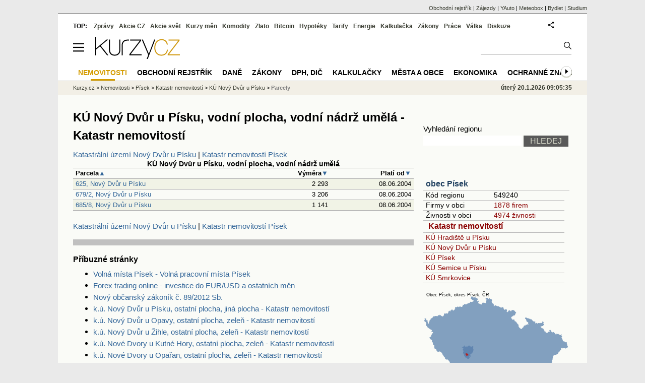

--- FILE ---
content_type: image/svg+xml
request_url: https://i.fin.cz/mapa/pi/slepa/pisek-okres-pisek-okres-stat-290x200.svg
body_size: 46740
content:
<?xml version="1.0"?><!--c Kurzy.cz, spol s r.o., https://www.kurzy.cz/--><svg width="290" height="200" viewBox="-945.72 -1460.3 49177.44 31250.42" xmlns="http://www.w3.org/2000/svg" style="border:0px solid black"><style type="text/css">svg{font-family:"Arial";}</style><metadata  xmlns:rdf="http://www.w3.org/1999/02/22-rdf-syntax-ns#" xmlns:cc="http://creativecommons.org/ns#"><rdf:RDF><cc:Work rdf:about="Kurzy.cz, spol s r.o., https://www.kurzy.cz/"><cc:license rdf:resource="http://creativecommons.org/licenses/by-sa/3.0/" /></cc:Work></rdf:RDF></metadata>
 <title>Obec P&#237;sek, okres P&#237;sek, &#268;R</title><g transform="rotate(-6 23643.0 14603.0)">
 <a href="https://regiony.kurzy.cz/cr/" title="&#268;R, st&#225;t"><path  title="&#268;R, st&#225;t" d="M18724,2477L18819,2520L18912,2603L19033,2615L19191,2761L19325,2748L19392,2853L19355,2925L19393,2967L19560,2906L19588,2968L19653,2973L19697,3040L19788,3043L19872,3009L19883,3056L19912,3047L19953,3005L19975,2882L20052,2727L20138,2648L20177,2558L20168,2526L20216,2508L20287,2559L20391,2576L20452,2564L20484,2493L20535,2501L20681,2629L20713,2537L20729,2541L20964,2643L21031,2710L21106,2746L21308,2689L21413,2709L21417,2496L21391,2447L21419,2352L21503,2289L21449,2287L21453,2212L21402,2114L21602,1936L21623,1822L21610,1678L21692,1642L21653,1579L21610,1413L21505,1458L21479,1492L21352,1341L21502,1127L21582,1155L21672,1097L21710,1096L21734,1034L21762,1023L21845,1051L21857,1106L21839,1118L21874,1161L21992,1177L22022,1063L22041,1061L22090,1087L22096,1127L22140,1137L22142,1181L22201,1173L22320,1216L22348,1264L22266,1313L22281,1416L22308,1449L22419,1441L22468,1483L22565,1482L22559,1456L22506,1446L22612,1241L22813,1192L22813,1490L22762,1562L22878,1647L22954,1620L22940,1564L23000,1525L23059,1538L23103,1504L23228,1485L23269,1504L23232,1531L23266,1604L23235,1627L23244,1649L23290,1705L23330,1694L23468,1729L23479,1819L23443,1913L23520,1961L23557,2032L23524,2109L23377,2209L23336,2377L23376,2618L23366,2709L23553,3064L23586,3085L23682,3108L23685,3138L23748,3136L23774,3182L23846,3214L23880,3320L23923,3373L23937,3537L23961,3567L23909,3637L23934,3668L23928,3717L23865,3769L23901,3844L23903,3919L23862,4003L23892,4046L23932,4047L23957,4078L24025,4075L24145,3975L24249,3804L24286,3773L24383,3755L24460,3786L24461,3820L24609,3921L24650,3992L24739,4032L24864,4019L24938,4183L25017,4166L25092,4163L25215,4226L25322,4207L25480,4251L25577,4313L25607,4396L26001,4561L26043,4700L26156,4776L26283,4763L26393,4819L26543,4752L26677,4782L26750,4740L26777,4677L26954,4669L26971,4733L27048,4821L27010,5022L27137,5218L27166,5349L27187,5526L27162,5599L27325,5654L27332,5609L27586,5536L27632,5583L27673,5526L27751,5527L27851,5490L27930,5496L28033,5562L28086,5607L28077,5688L28128,5736L28116,5778L28148,5907L28140,6003L28107,6042L28135,6071L28147,6162L28234,6221L28055,6286L27965,6376L28109,6491L28130,6470L28161,6482L28181,6549L28216,6572L28361,6414L28450,6475L28569,6152L28699,6085L28737,6026L28779,6028L28835,5925L28894,5946L28912,5980L29004,5969L29088,6088L29154,6067L29294,6171L29337,6241L29341,6365L29396,6387L29451,6357L29612,6344L29640,6311L29665,6146L29747,5973L29790,5934L29944,6002L30093,6007L30116,6096L30230,6105L30261,6128L30391,6058L30532,6131L30573,6288L30669,6309L30717,6430L30758,6434L30756,6505L30802,6588L30841,6644L30917,6672L30959,6754L31024,6800L31126,6995L31148,7117L30968,7213L30852,7199L30842,7249L30879,7346L30870,7440L30697,7487L30784,7632L30665,7726L30571,7760L30456,7917L30391,7946L30369,7928L30362,7959L30333,7963L30270,7912L30263,7870L30188,7818L30118,7824L30095,7897L30109,7958L30022,7977L30009,8046L29962,8108L29925,8085L29889,8093L29807,8030L29790,8085L29822,8122L29778,8125L29756,8076L29713,8069L29637,8135L29676,8206L29584,8246L29519,8197L29523,8275L29446,8257L29415,8285L29479,8338L29500,8398L29473,8458L29421,8463L29414,8363L29385,8348L29295,8375L29243,8446L29209,8550L29223,8588L29264,8585L29302,8620L29317,8758L29287,8793L29362,8850L29485,8784L29505,8835L29580,8889L29565,8954L29529,8989L29548,9021L29636,9030L29658,9109L29644,9172L29712,9233L29714,9331L29735,9339L29811,9311L29876,9200L29917,9185L30000,9221L30069,9207L30173,9266L30224,9241L30250,9266L30309,9262L30345,9407L30318,9512L30280,9549L30283,9593L30366,9686L30406,9841L30508,9960L30552,9954L30596,9910L30741,9924L30817,10062L30837,10155L30941,10271L30960,10334L30946,10370L31029,10489L31035,10553L31070,10564L31081,10638L31131,10693L31194,10695L31191,10748L31200,10780L31241,10797L31225,10842L31250,10891L31329,10964L31390,10955L31405,11014L31455,11065L31469,11144L31508,11175L31474,11233L31506,11252L31523,11320L31477,11366L31457,11446L31481,11523L31463,11568L31505,11630L31452,11727L31470,11809L31582,11885L31575,11912L31625,11950L31584,11987L31612,12023L31576,12055L31682,12089L31732,12166L31787,12185L31796,12273L31871,12327L31919,12440L31975,12437L32059,12473L32226,12558L32296,12623L32417,12659L32554,12576L32605,12452L32739,12266L32812,12283L33024,12175L33019,12110L33122,12009L33188,11806L33283,11694L33316,11686L33355,11728L33384,11665L33459,11635L33459,11585L33560,11537L33647,11620L33650,11652L33711,11673L33793,11649L33825,11504L33855,11472L33924,11453L33936,11406L34070,11383L34147,11429L34294,11461L34343,11451L34418,11379L34391,11315L34406,11278L34507,11220L34534,11258L34538,11347L34604,11437L34623,11547L34753,11529L34862,11422L34755,11284L34759,11197L34702,11111L34767,11072L34826,10992L34858,10882L34831,10765L34799,10686L34762,10671L34759,10602L34696,10596L34562,10517L34533,10428L34441,10459L34376,10417L34310,10249L34342,10216L34346,10114L34296,10069L34213,9868L34249,9805L34233,9652L34202,9619L34212,9577L34187,9548L34128,9562L34073,9476L33953,9395L33901,9322L33874,9329L33883,9291L33951,9236L33955,9175L34052,9033L34063,8964L34149,8962L34191,8918L34260,8906L34348,9015L34511,9105L34625,9206L34690,9305L34874,9212L34971,9324L35008,9297L35050,9300L35082,9372L35139,9383L35233,9481L35439,9558L35463,9518L35643,9545L35633,9670L35721,9675L35846,9840L35944,9854L35986,9818L36108,9803L36145,9764L36277,9817L36235,9939L36237,10063L36314,10143L36383,10288L36498,10388L36533,10452L36645,10506L36718,10591L36815,10641L36980,10624L37094,10561L37243,10561L37234,10623L37179,10619L37147,10723L37225,10745L37257,10790L37191,10897L37175,10969L37195,11014L37117,11051L37155,11100L37146,11150L37178,11273L37272,11280L37285,11146L37317,11086L37480,11094L37560,11137L37597,11204L37699,11175L37758,11342L37728,11388L37738,11439L37805,11474L37917,11430L37938,11395L37942,11285L37991,11319L38228,11252L38432,11273L38551,11336L38702,11351L38835,11279L38915,11275L38952,11324L38950,11371L39002,11417L39077,11426L39332,11328L39389,11253L39604,11115L39629,11086L39641,10796L39873,10916L39912,11097L40073,11154L40037,11222L40000,11242L39927,11385L39860,11432L39837,11610L40100,11862L40025,12022L40044,12078L40023,12188L39895,12226L39780,12165L39730,12170L39727,12206L39671,12237L39669,12318L39620,12339L39618,12392L39465,12414L39437,12397L39334,12444L39173,12448L39080,12469L39040,12513L39000,12487L38891,12480L38796,12593L38878,12724L38904,12826L39104,12949L39155,13176L39334,13280L39396,13126L39492,13139L39634,13274L39714,13381L39695,13483L39765,13568L39824,13596L39840,13700L39884,13726L39863,13748L39884,13765L39849,13782L39872,13814L39857,13822L39889,13825L39910,13860L39888,13885L39941,13914L39959,14020L39928,14093L39966,14098L39976,14150L39929,14197L39966,14262L40022,14269L40044,14304L40071,14285L40108,14352L40317,14396L40374,14487L40290,14587L40340,14638L40369,14613L40400,14677L40454,14683L40456,14729L40479,14730L40492,14763L40527,14758L40569,14853L40727,14782L40863,14835L40963,14819L41213,14547L41268,14553L41329,14515L41421,14566L41472,14476L41587,14432L41600,14519L41799,14533L41865,14605L41872,14548L41841,14508L41882,14486L41890,14448L41864,14416L41913,14360L41889,14256L41751,14219L41694,14296L41659,14306L41630,14292L41603,14203L41627,14142L41626,14043L41851,13927L41926,13969L41949,14018L42035,14016L42043,14089L42071,14087L42054,14142L42217,14201L42178,14333L42294,14448L42217,14526L42224,14559L42285,14689L42365,14772L42493,14746L42502,14787L42577,14819L42617,14925L42730,14890L42754,14852L42734,14755L42776,14758L42772,14739L42892,14766L42910,14815L43009,14786L43050,14921L43039,15078L43088,15131L43196,15102L43476,15198L43502,15357L43473,15472L43497,15484L43488,15506L43537,15604L43604,15610L43600,15664L43754,15766L43822,15684L43830,15608L43895,15669L43933,15625L43970,15631L43906,15598L43917,15570L43972,15584L43987,15568L43954,15511L43911,15528L43871,15507L43866,15402L43895,15442L44026,15475L44096,15557L44168,15581L44315,15608L44489,15575L44555,15585L44561,15697L44595,15698L44646,15762L44773,15780L44794,15851L44904,15920L44915,15970L44957,16008L44989,15977L45005,16015L45019,15995L45057,16032L45122,16025L45185,16069L45207,16053L45261,16074L45361,15976L45312,15939L45344,15826L45321,15788L45361,15789L45459,15886L45563,15858L45573,15947L45550,16007L45594,16035L45515,16183L45531,16226L45468,16302L45505,16358L45490,16385L45558,16436L45560,16465L45695,16481L45738,16537L45721,16586L45633,16591L45610,16624L45572,16627L45608,16703L45453,16818L45445,16875L45531,17007L45540,17154L45592,17193L45588,17238L45631,17335L45608,17389L45690,17548L45710,17654L45697,17722L45803,17821L45766,18010L45782,18053L45752,18092L45782,18101L45799,18138L45862,18214L45937,18234L45936,18272L45982,18240L46040,18257L46044,18327L46230,18307L46343,18339L46327,18363L46352,18394L46332,18440L46373,18435L46378,18576L46470,18576L46527,18618L46544,18667L46617,18669L46718,18591L46734,18619L46837,18592L46927,18666L47003,18678L47019,18702L47036,18768L47007,18825L47019,18917L46992,18985L47068,19293L47053,19355L47089,19403L47072,19518L47108,19622L47179,19624L47116,19744L47137,19980L47150,20006L47196,20009L47217,20084L47286,20131L47262,20271L47162,20306L47161,20371L47103,20418L47141,20477L47196,20497L47117,20516L46886,20494L46820,20555L46741,20556L46668,20591L46475,20761L46335,20728L46239,20612L46201,20612L46180,20583L46074,20604L46005,20586L45977,20525L45938,20504L45837,20554L45769,20540L45676,20559L45652,20608L45596,20575L45493,20608L45387,20576L45390,20468L45359,20427L45237,20462L45182,20434L45122,20446L44979,20505L44942,20589L44888,20614L44882,20675L44965,20868L44933,20897L44877,20899L44846,20967L44787,20980L44767,21060L44634,21119L44596,21195L44514,21218L44539,21276L44447,21316L44401,21392L44388,21482L44243,21532L44187,21589L44188,21633L44066,21631L43918,21548L43856,21570L43888,21648L43888,21798L43915,21900L43857,21975L43779,22009L43817,22085L43745,22101L43615,22288L43513,22348L43225,22392L43148,22443L43032,22467L43043,22514L43007,22525L42871,22525L42634,22604L42445,22580L42424,22604L42381,22593L42343,22612L42315,22590L42262,22629L42223,22621L42162,22649L42147,22839L41981,22927L41966,22988L41857,23053L41849,23195L41819,23264L41905,23268L41869,23376L41882,23415L41832,23424L41831,23535L41681,23703L41654,23928L41696,24015L41629,24073L41558,24095L41546,24197L41460,24284L41461,24327L41517,24387L41549,24482L41488,24471L41458,24524L41474,24787L41315,25027L41295,25003L41278,25022L41265,25074L41293,25121L41206,25182L41187,25252L41117,25295L41096,25338L40965,25395L40988,25431L40962,25394L40841,25442L40787,25432L40729,25490L40654,25467L40618,25478L40506,25388L40389,25443L40230,25402L40094,25406L40012,25439L39972,25495L39927,25533L39917,25694L39820,25839L39782,25977L39801,26043L39762,26142L39678,26256L39635,26435L39510,26481L39368,26412L38874,26392L38875,26488L38659,26628L38587,26747L38538,26774L38502,26854L38375,26915L38237,27062L38148,27028L37977,27102L37905,27078L37819,27087L37718,27070L37618,27152L37617,27205L37476,27204L37415,27336L37365,27369L37228,27371L37121,27274L37070,27316L37117,27373L37097,27404L37041,27437L36986,27406L36909,27471L36848,27458L36824,27399L36859,27274L36781,27375L36568,27112L36396,27035L36323,27092L36316,27129L36263,27091L36183,27243L36124,27203L36047,27276L35999,27290L35948,27365L35820,27287L35689,27337L35646,27238L35485,27114L35446,27059L35434,26957L35317,26965L35267,26894L35152,26829L35131,26759L35086,26739L34999,26745L34904,26654L34806,26638L34758,26597L34705,26601L34596,26507L34521,26538L34367,26708L34277,26751L34209,26841L33878,26959L33829,27037L33812,27224L33713,27306L33655,27458L33517,27500L33438,27585L33308,27651L33269,27773L33187,27833L33155,27916L33058,28019L33031,28135L32913,28228L32890,28417L32763,28498L32720,28586L32648,28651L32635,28902L32581,28968L32570,29040L32515,29137L32443,29153L32386,29206L32235,29124L32243,29077L32282,29053L32325,28952L32274,28870L32273,28820L32309,28731L32323,28606L32236,28529L32316,28338L32284,28196L32220,28122L32250,28094L32223,28055L32188,28074L32106,28062L32062,27982L31978,28091L31772,28080L31725,28019L31668,28074L31630,28078L31509,28044L31510,28079L31465,28110L31456,28054L31397,28014L31318,28023L31312,28002L31292,28024L31212,27940L31163,27954L31175,27935L31138,27911L31107,27779L31027,27803L31025,27773L30975,27753L30981,27728L30949,27696L30816,27686L30796,27713L30775,27694L30629,27777L30578,27628L30642,27529L30639,27345L30623,27287L30550,27234L30566,27208L30550,27170L30399,27102L30340,27101L30297,27155L30044,27100L30049,27054L29973,26987L29849,26957L29696,26708L29643,26740L29564,26846L29515,26868L29502,26817L29225,26794L29133,26696L29092,26711L29108,26752L28999,26809L28989,26894L28885,27023L28906,27069L28864,27161L28741,27220L28693,27273L28656,27388L28583,27405L28538,27453L28494,27418L28489,27456L28445,27477L28448,27505L28402,27526L28401,27498L28268,27515L28272,27484L28214,27447L28259,27398L28212,27352L28180,27361L28166,27308L28102,27449L28054,27456L27918,27414L27862,27342L27819,27358L27687,27300L27616,27294L27572,27337L27471,27297L27039,27207L26790,27117L26753,27175L26678,27142L26673,27171L26521,27092L26413,27112L26147,26978L26067,26897L25663,26645L25497,26428L25434,26404L25370,26321L25399,26227L25464,26169L25457,26130L25371,26127L25387,26084L25341,26066L25323,26155L25278,26154L25210,26087L25270,25990L25203,25965L25196,25925L24997,25948L24985,25902L25005,25852L25031,25912L25090,25912L25047,25800L25017,25789L24986,25852L24944,25859L24916,25790L24933,25706L24910,25659L24871,25646L24890,25707L24810,25727L24766,25662L24662,25629L24656,25601L24740,25554L24676,25434L24642,25434L24566,25489L24221,25405L24143,25517L24003,25634L23721,25535L23729,25517L23689,25501L23548,25541L23328,25225L23213,25146L23192,25145L23194,25173L23148,25163L23121,25092L23048,25009L22782,24997L22658,24887L22539,24834L22328,24729L22290,24671L22283,24486L22113,24370L22061,24282L21960,24342L21928,24288L21743,24245L21662,24181L21604,24095L21530,24061L21512,23981L21365,23858L21116,23794L21028,23881L20964,23821L20914,23846L20816,23762L20842,23712L20820,23671L20742,23637L20708,23732L20739,23808L20652,23943L20615,23935L20621,24030L20568,24030L20560,24074L20458,23995L20398,24010L20299,23968L20187,23983L20027,24122L19937,24061L19881,24107L19850,24092L19807,24112L19803,24074L19778,24059L19845,23942L19905,23894L19885,23806L19844,23776L19870,23716L19795,23671L19814,23633L19848,23634L19850,23539L19715,23473L19690,23436L19659,23468L19509,23430L19461,23483L19389,23439L19196,23385L19199,23332L19223,23314L19221,23224L19142,23199L19038,23231L18904,23112L18764,23195L18718,23149L18670,23204L18737,23279L18680,23389L18699,23406L18594,23453L18556,23543L18541,23515L18512,23617L18492,23784L18536,24013L18478,24058L18470,24093L18508,24138L18533,24238L18537,24375L18518,24444L18484,24458L18489,24511L18450,24506L18429,24685L18350,24676L18322,24914L18354,24918L18392,25003L18388,25043L18297,25032L18262,25089L18254,25233L18155,25332L18159,25438L18116,25468L18128,25490L18093,25528L18106,25563L18085,25593L18258,25724L18251,25811L18057,25945L18037,25902L17948,25895L17895,25829L17797,25779L17709,25800L17677,25761L17627,25728L17581,25749L17559,25725L17576,25676L17546,25631L17453,25609L17364,25656L17322,25633L17310,25597L17288,25605L17269,25552L17168,25577L17140,25537L17015,25576L17017,25631L16987,25652L17014,25707L17010,25770L16910,25915L16946,26071L16839,26102L16758,26220L16665,26283L16537,26292L16516,26358L16464,26351L16372,26387L16285,26508L16273,26600L16243,26630L16124,26902L16168,26918L16159,27017L16178,27040L16089,27263L16118,27436L16010,27520L15997,27592L15945,27634L15891,27596L15806,27616L15666,27605L15628,27349L15578,27278L15458,27339L15428,27320L15391,27119L15347,27044L15293,27037L15182,27143L15114,27138L15067,27197L14978,27215L14956,27269L14898,27233L14860,27130L14713,27108L14642,27041L14548,27056L14496,26992L14496,26874L14441,26852L14386,26786L14399,26752L14364,26732L14350,26680L14338,26704L14265,26726L14224,26705L14152,26709L14215,26923L14184,26924L14143,26973L14140,27049L14076,27184L14023,27201L13980,27295L13930,27297L13845,27236L13725,27228L13699,27199L13655,27211L13652,27316L13688,27373L13637,27442L13572,27462L13511,27450L13491,27445L13481,27376L13419,27381L13372,27439L13367,27510L13330,27512L13279,27584L13206,27607L13164,27576L13159,27461L13092,27462L12955,27390L12842,27305L12800,27219L12685,27201L12624,27231L12568,27228L12489,27132L12346,27079L12254,27015L12163,26989L12128,27015L12023,27022L12023,26983L11988,26982L11967,26939L11872,26950L11792,26893L11674,26973L11531,26918L11554,26836L11373,26810L11326,26860L11360,26729L11248,26745L11236,26683L11173,26636L11171,26584L11209,26571L11240,26482L11201,26459L11096,26475L11111,26448L11061,26419L11037,26346L10985,26308L11084,26256L11105,26179L11228,26173L11319,26207L11365,26145L11399,25989L11283,25925L11216,25921L11215,25891L11156,25841L11189,25823L11171,25779L11108,25739L11129,25693L11109,25673L11087,25702L11068,25694L11098,25664L11070,25616L11082,25590L11040,25541L10904,25496L10860,25502L10808,25457L10704,25427L10698,25356L10596,25313L10453,25060L10332,24895L10155,24728L10061,24695L10010,24705L9983,24670L9909,24680L9814,24647L9760,24621L9700,24536L9739,24512L9812,24369L9698,24153L9722,24129L9702,24078L9660,24035L9703,23983L9602,23944L9536,23950L9503,23904L9517,23871L9435,23613L9455,23534L9378,23378L9394,23308L9342,23288L9316,23329L9231,23373L9128,23318L9030,23342L8902,23302L8890,23214L8906,23187L8852,23134L8808,23137L8723,22836L8734,22765L8642,22604L8714,22513L8653,22491L8590,22534L8562,22528L8542,22541L8553,22593L8433,22414L8430,22376L8465,22328L8413,22229L8357,22209L8325,22248L8264,22190L8215,22222L8171,22210L8117,22197L8057,22122L7919,22160L7856,22146L7820,22444L7743,22442L7676,22382L7656,22316L7541,22248L7499,22165L7387,22112L7328,22038L7276,22021L7271,21965L7131,21833L7139,21753L7206,21665L7161,21518L7214,21434L7192,21282L7142,21217L7193,21184L7191,21119L7166,21083L7122,21094L7109,21041L7058,21023L7032,20916L6986,20890L6935,20775L6882,20729L6877,20651L6530,20263L6441,20229L6139,20259L5933,20132L5789,19971L5715,19853L5797,19638L5770,19528L5706,19505L5510,19226L5427,19187L5381,19135L5438,18974L5255,18823L5286,18762L5270,18661L5246,18615L5188,18619L5156,18575L5105,18562L5092,18406L4939,18382L4904,18209L4940,18142L4973,17932L4820,17891L4808,17819L4723,17723L4716,17673L4619,17544L4562,17499L4522,17497L4472,17419L4423,17397L4392,17414L4314,17372L4253,17379L4135,17290L3983,17257L3978,17334L4016,17457L3929,17451L3814,17361L3770,17362L3738,17285L3711,17274L3702,17304L3659,17315L3415,17266L3252,17166L3264,17088L3297,17049L3268,16991L3208,16965L3151,16845L3186,16769L3183,16630L3033,16436L2910,16368L2885,16245L2677,16196L2522,16073L2551,16015L2546,15921L2567,15905L2549,15790L2531,15697L2485,15671L2463,15600L2439,15594L2486,15523L2530,15510L2544,15405L2524,15331L2573,15229L2597,15092L2556,14983L2515,14987L2493,15029L2436,15025L2428,14993L2395,14997L2227,14857L2279,14829L2163,14614L2156,14497L2228,14318L2157,14189L2166,14051L2137,13988L2174,13934L2070,13898L1995,13924L1938,13912L1937,13865L1997,13832L1922,13793L1927,13734L1981,13673L1913,13627L1910,13600L1990,13512L1975,13439L2038,13388L2005,13261L2017,13153L1799,13124L1758,13096L1761,13028L1585,12909L1553,12914L1483,12872L1419,12677L1412,12558L1326,12526L1328,12485L1288,12428L1302,12341L1275,12274L1321,12180L1824,11988L1846,12004L1868,11941L1811,11896L1860,11823L1828,11731L1903,11686L1942,11583L1935,11482L2022,11403L2119,11469L2153,11256L2258,11245L2321,11147L2366,11012L2480,10928L2512,10928L2584,10854L2614,10786L2622,10630L2590,10577L2453,10508L2381,10497L2255,10413L2271,10375L2156,10370L2137,10334L2120,10220L2193,10138L2284,10132L2329,10012L2372,9994L2321,9878L2225,9872L2183,9768L2197,9753L2138,9699L1912,9780L1919,9734L1883,9700L1956,9684L1946,9581L1891,9597L1829,9538L1742,9519L1748,9489L1715,9471L1761,9431L1748,9407L1646,9419L1600,9395L1602,9337L1520,9342L1517,9282L1463,9241L1416,9160L1412,9107L1363,9069L1273,9135L1254,9124L1254,9058L1206,8968L1235,8942L1230,8889L1208,8895L1191,8859L1111,8810L965,8824L920,8747L842,8767L852,8702L977,8586L911,8547L839,8440L842,8393L799,8377L812,8321L699,8338L676,8303L695,8247L645,8221L565,8233L505,8120L534,8074L504,7983L533,7760L598,7742L586,7711L606,7689L583,7674L677,7606L726,7510L667,7485L683,7433L660,7268L586,7178L651,7150L611,7147L604,7122L549,7131L581,7092L566,7065L528,7064L523,6972L458,6970L450,6952L409,6971L403,6933L452,6902L430,6878L448,6840L414,6836L423,6794L344,6744L394,6692L326,6704L315,6738L218,6700L102,6617L101,6520L38,6512L0,6438L88,6417L67,6337L129,6332L181,6296L233,6313L377,6246L395,6217L377,6147L298,6053L287,5963L351,5878L284,5801L216,5773L193,5730L227,5694L296,5716L282,5762L358,5789L403,5754L522,5741L790,5783L768,5832L786,5902L866,5971L880,5948L810,6112L850,6179L816,6345L894,6388L1017,6396L1127,6450L1138,6428L1182,6427L1246,6574L1229,6669L1187,6639L1153,6646L1108,6570L1124,6603L1089,6637L1059,6634L1035,6682L1114,6746L1127,6804L1200,6843L1179,6844L1203,6872L1261,6866L1330,6967L1265,6984L1372,7022L1277,7096L1268,7151L1318,7132L1286,7178L1297,7212L1192,7268L1203,7325L1230,7364L1251,7353L1252,7401L1280,7411L1285,7466L1259,7501L1297,7533L1356,7534L1456,7591L1550,7612L1592,7594L1528,7558L1533,7514L1509,7485L1540,7484L1632,7389L1554,7209L1587,7180L1598,7088L1652,7111L1662,7067L1628,7017L1680,6927L1638,6913L1677,6873L1674,6831L1747,6864L1790,6920L1833,6911L1809,6889L1870,6867L1828,6733L1861,6634L1936,6568L1930,6523L1981,6454L2011,6448L2033,6407L2118,6380L2202,6387L2257,6336L2285,6275L2265,6190L2301,6075L2290,6043L2339,6021L2424,6030L2453,6055L2485,6040L2521,6066L2574,6018L2567,5962L2636,5868L2843,5760L2913,5855L2981,5837L3015,5770L2990,5698L2997,5603L3196,5402L3225,5342L3345,5364L3383,5339L3437,5363L3469,5341L3552,5372L3677,5347L3720,5311L3857,5349L3993,5259L4066,5265L4136,5320L4249,5353L4391,5311L4438,5400L4511,5462L4522,5505L4593,5566L4619,5443L4796,5322L4848,5210L5301,5090L5378,5311L5393,5250L5373,5170L5455,5112L5490,4998L5967,5418L6013,5504L6080,5502L6227,5661L6226,5723L6299,5752L6299,5725L6253,5717L6270,5669L6425,5661L6586,5621L6681,5487L6875,5371L6916,5295L6900,5145L6964,4929L7055,4791L7066,4690L7119,4700L7145,4682L7223,4810L7426,4853L7559,4836L7692,4740L7788,4703L7819,4789L7796,4841L7836,4857L7917,4837L8037,4884L8079,4925L8202,4940L8223,4798L8319,4751L8349,4657L8455,4543L8460,4498L8521,4461L8498,4308L8600,4247L8595,4146L8627,4141L8650,4093L8709,4075L8753,3995L8783,3992L8814,4034L8938,4043L8968,4097L8994,4255L9065,4222L9228,4222L9255,4042L9237,3989L9288,3965L9286,3922L9353,3952L9383,3890L9484,3891L9537,3873L9553,3840L9579,3859L9604,3852L9630,3790L9691,3760L9672,3709L9688,3667L9676,3513L9712,3515L9754,3585L9777,3566L9820,3575L9815,3629L9894,3720L9931,3930L10005,3941L9995,3981L10019,4008L10106,4016L10255,4145L10273,4100L10362,4041L10407,3970L10497,3925L10535,3847L10733,3797L10762,3685L10703,3689L10677,3623L10823,3484L10892,3494L10889,3438L10937,3394L10927,3245L10852,3139L10847,3079L10943,3077L10995,3025L11067,2999L11165,3037L11291,3049L11392,3097L11463,3067L11529,3072L11577,3058L11574,2978L11654,2970L11705,2925L11864,2919L11972,3014L12009,3082L12135,3132L12179,3107L12160,3038L12197,3048L12312,2967L12389,3050L12465,3035L12527,2974L12613,3020L12664,2989L12708,3026L12747,3015L12748,3043L12794,3030L12865,3052L12914,3123L12995,3175L13046,3151L13107,3179L13205,3161L13262,3003L13305,3011L13364,3072L13411,3067L13505,3034L13563,2932L13488,2815L13483,2729L13597,2580L13575,2537L13591,2497L13637,2479L13729,2550L13876,2562L14011,2462L14010,2384L14244,2319L14283,2283L14361,2356L14357,2403L14455,2410L14530,2495L14569,2491L14616,2435L14675,2447L14741,2439L14777,2467L14884,2453L14897,2384L14982,2315L15048,2322L15112,2286L15136,2299L15180,2273L15297,2270L15518,2148L15797,2147L15925,2064L15968,2083L16080,1908L16092,1775L16154,1802L16208,1794L16330,1727L16360,1732L16434,1776L16468,1850L16572,1888L16682,1848L16895,1835L16907,1746L16940,1779L16971,1768L17073,1820L17085,1801L17178,1799L17186,1607L17215,1611L17210,1584L17249,1598L17233,1567L17312,1542L17316,1437L17295,1399L17236,1329L17136,1358L17108,1340L17112,1308L17050,1309L17031,1275L16973,1256L16958,1216L16757,1150L16722,1111L16776,1082L16775,1055L16682,990L16784,916L16872,928L16866,861L16896,828L16858,788L16780,784L16676,834L16582,845L16534,780L16411,702L16417,652L16500,574L16461,525L16457,469L16489,481L16601,430L16616,416L16591,375L16665,289L16665,236L16592,162L16597,141L16702,159L16735,84L16816,0L16921,11L17034,211L17091,218L17106,193L17217,165L17291,250L17351,260L17348,389L17501,502L17580,510L17671,474L17841,356L17923,374L17981,448L17969,491L18093,531L18123,397L18110,308L18179,283L18232,334L18132,552L18357,644L18401,719L18363,733L18356,788L18543,778L18572,745L18590,811L18656,867L18666,944L18778,1031L18778,1118L18736,1228L18700,1250L18722,1298L18630,1410L18591,1509L18516,1553L18417,1680L18434,1755L18549,1827L18697,1765L18774,1759L18812,1728L18889,1739L19009,1688L19052,1693L19058,1757L19031,1983L18907,2052L18858,2208L18776,2365L18735,2402L18724,2477Z" fill-opacity="0.7" fill="#5179A9"/></a>
 <a href="https://regiony.kurzy.cz/okres/pisek/" title="P&#237;sek, okres"><path  title="P&#237;sek, okres" d="M12787,16211L12807,16196L12845,16264L12876,16258L12878,16278L12900,16282L12902,16290L12891,16285L12854,16285L12843,16277L12829,16283L12843,16328L12838,16328L12839,16338L12822,16342L12818,16427L12790,16434L12784,16484L12786,16514L12796,16515L12793,16537L12849,16570L12843,16577L12849,16579L12852,16573L12864,16578L12869,16565L12877,16579L12896,16578L12928,16589L12932,16583L12940,16616L12959,16610L12963,16590L12982,16593L12980,16604L13037,16618L13038,16591L13050,16575L13042,16538L13055,16537L13060,16527L13088,16526L13101,16551L13092,16569L13074,16577L13081,16609L13108,16626L13132,16627L13139,16619L13160,16620L13175,16629L13173,16636L13209,16645L13196,16587L13196,16544L13225,16554L13263,16581L13265,16589L13294,16593L13300,16587L13313,16593L13397,16647L13408,16638L13400,16630L13402,16617L13412,16604L13423,16613L13462,16623L13481,16612L13498,16611L13570,16626L13575,16647L13586,16652L13613,16641L13622,16621L13629,16616L13662,16627L13675,16613L13715,16625L13713,16615L13769,16615L13797,16628L13800,16642L13787,16641L13780,16649L13762,16643L13754,16657L13755,16671L13788,16688L13808,16688L13818,16682L13826,16640L13849,16646L13861,16638L13862,16625L13871,16622L13870,16606L13885,16603L13870,16595L13865,16605L13857,16609L13848,16601L13831,16614L13840,16576L13849,16574L13849,16590L13865,16581L13871,16589L13883,16572L13897,16572L13897,16561L13911,16567L13916,16553L13927,16556L13934,16542L13927,16536L13929,16518L13943,16519L13953,16505L13961,16513L13977,16464L13972,16455L13974,16428L13958,16396L13972,16398L13986,16375L14024,16388L14031,16356L14036,16359L14045,16347L14075,16371L14053,16421L14067,16408L14083,16408L14096,16393L14118,16393L14138,16380L14194,16360L14207,16359L14230,16371L14257,16351L14256,16345L14268,16355L14276,16348L14287,16376L14289,16386L14298,16390L14291,16390L14295,16398L14336,16379L14344,16415L14351,16422L14365,16410L14402,16428L14432,16461L14453,16468L14454,16483L14431,16481L14445,16499L14446,16517L14434,16516L14441,16530L14434,16534L14433,16553L14415,16558L14419,16574L14441,16583L14434,16593L14436,16604L14455,16599L14460,16590L14466,16594L14461,16607L14466,16604L14471,16616L14468,16630L14485,16643L14491,16626L14515,16612L14514,16602L14540,16579L14540,16604L14547,16616L14563,16621L14576,16635L14588,16632L14598,16662L14607,16641L14623,16631L14632,16643L14632,16659L14640,16659L14636,16682L14643,16686L14647,16675L14655,16677L14648,16703L14663,16706L14666,16719L14680,16723L14702,16715L14724,16732L14673,16782L14672,16836L14662,16835L14660,16844L14645,16836L14633,16842L14637,16848L14652,16844L14651,16855L14666,16855L14671,16865L14687,16866L14694,16853L14718,16850L14758,16818L14774,16814L14771,16840L14795,16840L14788,16859L14795,16865L14843,16863L14846,16918L14853,16920L14861,16910L14866,16859L14872,16862L14905,16845L14913,16859L14933,16868L14917,16882L14917,16894L14931,16883L14936,16901L14939,16879L14947,16880L14950,16855L14955,16857L14975,16818L14990,16813L14995,16830L14990,16835L15011,16837L15016,16834L15009,16808L15027,16802L15019,16792L15035,16801L15040,16802L15042,16790L15054,16797L15058,16782L15049,16772L15057,16755L15066,16769L15084,16779L15091,16774L15086,16763L15094,16766L15096,16745L15105,16742L15133,16753L15142,16742L15154,16743L15163,16756L15175,16758L15175,16776L15200,16773L15221,16781L15217,16829L15230,16852L15240,16854L15251,16827L15287,16836L15293,16824L15287,16813L15246,16813L15229,16792L15229,16772L15241,16776L15250,16770L15247,16756L15237,16756L15240,16739L15256,16736L15262,16723L15259,16715L15250,16715L15239,16687L15249,16679L15229,16663L15238,16652L15215,16635L15229,16622L15264,16662L15291,16649L15288,16643L15282,16647L15278,16626L15274,16628L15260,16601L15264,16598L15276,16609L15277,16602L15284,16608L15307,16639L15317,16641L15325,16632L15337,16652L15339,16674L15349,16684L15347,16690L15365,16702L15368,16720L15383,16741L15398,16790L15409,16778L15426,16778L15428,16765L15439,16763L15435,16750L15444,16737L15493,16742L15518,16732L15517,16785L15509,16819L15552,16817L15564,16849L15595,16862L15587,16892L15594,16914L15628,16934L15640,16892L15644,16935L15662,16948L15664,16980L15678,16984L15675,16988L15686,17006L15672,17023L15672,17036L15680,17038L15679,17045L15669,17048L15656,17068L15652,17062L15644,17067L15632,17105L15610,17090L15608,17080L15600,17087L15598,17103L15584,17099L15580,17116L15592,17126L15583,17129L15567,17120L15586,17138L15589,17157L15563,17117L15532,17104L15518,17130L15525,17143L15498,17164L15501,17171L15494,17179L15502,17196L15476,17214L15480,17232L15475,17234L15474,17249L15481,17254L15472,17263L15478,17268L15490,17259L15496,17264L15493,17272L15504,17293L15524,17316L15511,17318L15512,17323L15521,17330L15528,17318L15545,17316L15560,17334L15555,17341L15545,17334L15537,17341L15517,17342L15524,17367L15531,17367L15528,17382L15514,17398L15519,17409L15507,17413L15501,17406L15498,17420L15486,17416L15473,17432L15484,17436L15498,17430L15506,17433L15498,17445L15492,17443L15495,17457L15476,17458L15466,17453L15457,17462L15467,17482L15473,17478L15467,17485L15488,17487L15485,17508L15473,17506L15478,17508L15474,17515L15490,17524L15484,17557L15505,17573L15529,17570L15533,17589L15528,17593L15534,17599L15536,17593L15558,17597L15626,17626L15626,17647L15627,17658L15619,17654L15615,17660L15625,17666L15622,17696L15597,17750L15570,17746L15545,17725L15516,17717L15518,17737L15509,17737L15511,17770L15535,17786L15532,17819L15535,17828L15548,17832L15549,17859L15557,17861L15565,17900L15575,17910L15525,17903L15519,17911L15504,17913L15507,17937L15525,17959L15520,17970L15467,17944L15461,17949L15468,17960L15471,17996L15479,18003L15474,18015L15462,18010L15460,18022L15482,18034L15456,18055L15494,18086L15485,18109L15460,18112L15460,18123L15483,18118L15503,18124L15477,18127L15495,18141L15490,18169L15476,18171L15456,18195L15447,18191L15453,18199L15442,18239L15428,18239L15434,18268L15401,18275L15402,18268L15394,18267L15393,18277L15387,18278L15357,18270L15311,18285L15292,18275L15294,18287L15287,18288L15266,18267L15272,18250L15266,18231L15256,18252L15244,18255L15272,18294L15282,18292L15290,18298L15288,18319L15292,18332L15303,18328L15309,18339L15304,18347L15323,18354L15316,18362L15300,18346L15296,18349L15308,18367L15315,18368L15318,18384L15325,18383L15321,18389L15333,18393L15334,18416L15344,18431L15339,18439L15343,18450L15325,18466L15324,18479L15344,18523L15352,18529L15347,18555L15364,18575L15361,18579L15371,18573L15376,18579L15374,18605L15364,18615L15331,18629L15347,18638L15333,18667L15351,18686L15346,18700L15334,18703L15355,18726L15358,18739L15353,18747L15324,18761L15317,18769L15308,18760L15303,18766L15291,18764L15287,18773L15270,18779L15264,18788L15287,18820L15279,18834L15258,18819L15250,18805L15245,18812L15249,18803L15242,18793L15257,18766L15238,18743L15216,18766L15196,18760L15180,18790L15141,18767L15095,18777L15083,18812L15092,18819L15089,18826L15076,18831L15061,18853L15062,18868L15073,18881L15065,18900L15095,18942L15097,18975L15127,18980L15100,19010L15078,18977L15053,18979L15048,19000L15023,18989L15009,19033L14990,19045L14980,19076L14956,19076L14954,19159L14850,19140L14846,19122L14839,19132L14791,19116L14795,19095L14771,19092L14737,19098L14676,19096L14654,19203L14684,19205L14685,19217L14654,19216L14656,19304L14665,19339L14630,19337L14614,19325L14581,19318L14584,19298L14572,19298L14572,19288L14557,19286L14549,19302L14542,19295L14536,19300L14528,19279L14523,19278L14506,19278L14488,19293L14460,19300L14463,19312L14401,19316L14378,19313L14338,19295L14319,19301L14326,19339L14310,19369L14310,19380L14321,19394L14344,19395L14352,19407L14359,19447L14358,19502L14378,19531L14387,19544L14388,19565L14369,19588L14341,19608L14340,19641L14323,19692L14326,19709L14307,19746L14310,19762L14342,19820L14350,19861L14350,19887L14365,19950L14383,19980L14453,20028L14503,20081L14496,20082L14490,20102L14495,20118L14489,20143L14476,20150L14475,20164L14435,20153L14416,20158L14401,20130L14389,20126L14373,20133L14363,20126L14361,20114L14346,20106L14364,20111L14365,20106L14331,20073L14319,20084L14273,20097L14268,20094L14188,19981L14170,19969L14144,19936L14116,19940L14097,19950L14031,19932L14021,19948L14011,19986L13969,19979L13964,20225L13963,20378L13984,20383L13998,20404L14037,20419L14054,20472L14043,20477L14030,20498L14015,20502L14004,20494L13995,20509L14000,20543L13950,20573L13928,20571L13906,20535L13887,20552L13907,20593L13875,20604L13878,20626L13858,20644L13838,20645L13804,20629L13795,20643L13773,20650L13742,20672L13740,20718L13721,20773L13716,20842L13664,20844L13595,20869L13592,20837L13582,20807L13569,20802L13560,20776L13502,20776L13512,20753L13502,20745L13487,20740L13474,20746L13462,20752L13463,20765L13451,20765L13447,20775L13416,20758L13414,20772L13359,20781L13342,20779L13323,20747L13313,20747L13309,20735L13296,20744L13260,20729L13242,20708L13220,20706L13172,20748L13133,20721L13147,20686L13157,20635L13175,20620L13164,20612L13191,20576L13173,20546L13188,20536L13185,20529L13170,20548L13153,20534L13123,20577L13109,20564L13111,20542L12985,20548L12957,20538L12935,20527L12946,20471L12927,20481L12928,20473L12915,20474L12932,20438L12957,20441L12972,20390L12977,20392L12979,20354L13001,20338L13016,20335L13018,20320L12981,20318L12962,20309L12950,20277L12929,20300L12909,20299L12921,20314L12915,20333L12901,20337L12868,20327L12861,20333L12863,20351L12850,20356L12816,20342L12823,20333L12806,20302L12811,20281L12792,20273L12782,20286L12747,20271L12749,20259L12738,20251L12690,20263L12689,20281L12681,20284L12674,20266L12635,20255L12577,20259L12548,20236L12559,20227L12559,20183L12587,20147L12586,20115L12607,20107L12594,20094L12571,20089L12574,20076L12538,20089L12519,20085L12525,20069L12506,20065L12492,20028L12437,20022L12427,20029L12395,20007L12430,19980L12431,19958L12412,19945L12405,19927L12396,19923L12397,19915L12386,19912L12385,19887L12405,19867L12434,19791L12421,19791L12418,19773L12424,19771L12407,19730L12373,19702L12369,19671L12343,19651L12321,19650L12329,19648L12334,19623L12349,19609L12342,19597L12353,19580L12348,19570L12308,19574L12265,19605L12245,19583L12243,19556L12231,19550L12226,19539L12235,19521L12229,19512L12237,19513L12240,19491L12210,19491L12187,19482L12176,19472L12171,19436L12207,19434L12235,19403L12255,19430L12266,19424L12268,19407L12257,19389L12263,19369L12255,19363L12251,19370L12243,19367L12252,19353L12228,19338L12223,19302L12194,19295L12166,19278L12172,19265L12223,19246L12217,19242L12220,19232L12182,19202L12197,19194L12180,19157L12184,19129L12176,19130L12171,19116L12149,19115L12156,19094L12136,19094L12137,19051L12125,19028L12135,19023L12127,19002L12131,18989L12122,18973L12118,18974L12116,18962L12106,18955L12103,18942L12091,18933L12096,18928L12090,18905L12083,18887L12074,18880L12061,18843L12051,18844L12040,18826L12045,18814L12033,18795L12026,18800L11998,18798L11997,18789L11965,18766L11962,18757L11933,18762L11930,18747L11915,18731L11909,18740L11887,18732L11903,18670L11894,18624L11907,18612L11952,18611L11959,18585L11971,18588L11957,18575L11982,18559L11969,18521L11974,18471L11980,18467L11978,18441L11991,18432L11994,18391L12004,18385L12021,18398L12079,18358L12101,18293L12017,18216L12045,18216L12082,18231L12080,18226L12086,18224L12114,18226L12113,18235L12160,18239L12169,18217L12166,18201L12157,18202L12156,18196L12166,18193L12156,18163L12138,18163L12140,18153L12152,18153L12147,18143L12133,18139L12126,18154L12112,18149L12117,18143L12106,18138L12107,18122L12080,18116L12072,18099L12109,18098L12097,18092L12102,18081L12130,18084L12168,18069L12175,18047L12226,18050L12226,18021L12190,18019L12189,17991L12171,17993L12165,17984L12163,17979L12184,17972L12189,17964L12156,17946L12154,17928L12099,17944L12099,17936L12075,17928L12083,17911L12070,17907L12073,17894L12046,17889L12044,17894L12009,17883L12008,17869L11995,17860L11996,17851L12037,17858L12039,17820L12056,17824L12056,17833L12064,17832L12066,17840L12086,17852L12117,17857L12118,17873L12163,17844L12136,17803L12148,17796L12132,17789L12133,17780L12127,17777L12104,17776L12083,17738L12076,17702L12054,17693L12036,17664L12048,17651L12041,17642L12044,17636L12069,17635L12072,17619L12093,17628L12106,17601L12119,17605L12126,17594L12120,17580L12113,17575L12104,17579L12087,17559L12063,17559L12040,17538L12029,17548L11998,17516L11988,17494L11966,17489L11974,17451L11966,17436L11988,17435L11991,17422L12024,17436L12039,17417L12035,17395L12066,17325L12113,17347L12110,17354L12154,17361L12151,17372L12196,17396L12234,17391L12234,17384L12196,17390L12187,17369L12195,17360L12224,17362L12203,17340L12227,17314L12239,17286L12267,17282L12272,17270L12281,17269L12284,17241L12304,17238L12342,17216L12298,17164L12297,17129L12281,17124L12265,17150L12260,17143L12248,17147L12246,17162L12262,17160L12259,17170L12254,17182L12235,17174L12228,17216L12223,17220L12202,17217L12203,17205L12175,17192L12155,17168L12155,17139L12171,17128L12175,17116L12183,17127L12188,17124L12180,17108L12161,17113L12157,17106L12174,17088L12167,17085L12152,17100L12125,17108L12113,17098L12137,17087L12154,17069L12147,17059L12127,17078L12134,17062L12146,17053L12143,17049L12154,17042L12142,17035L12122,17036L12127,17023L12165,17024L12158,17034L12195,17046L12193,17060L12199,17069L12216,17058L12220,17045L12213,17011L12222,16988L12193,16993L12193,16998L12176,17003L12171,16988L12163,16997L12153,16992L12157,16960L12149,16958L12141,17002L12127,17000L12126,17016L12113,17011L12115,17002L12111,17000L12046,16994L12045,16994L12056,16976L12050,16973L12057,16936L12039,16935L12017,16923L12022,16914L12045,16924L12047,16901L12032,16886L12046,16855L12054,16856L12055,16848L12045,16846L12016,16865L11999,16840L12001,16828L11988,16825L11984,16831L11966,16825L11996,16801L11993,16776L11991,16780L11959,16769L11951,16786L11939,16785L11900,16773L11895,16794L11866,16799L11855,16810L11839,16804L11808,16807L11810,16796L11787,16785L11780,16740L11821,16707L11826,16705L11830,16716L11847,16715L11841,16704L11831,16699L11839,16684L11837,16655L11828,16655L11827,16643L11829,16628L11840,16629L11849,16606L11873,16607L11885,16592L11940,16576L11963,16600L11959,16618L12007,16647L12047,16662L12128,16674L12132,16654L12140,16618L12157,16614L12162,16599L12175,16595L12177,16583L12184,16581L12172,16543L12175,16539L12196,16545L12206,16512L12222,16508L12237,16541L12263,16548L12255,16572L12272,16612L12289,16611L12288,16600L12301,16579L12338,16582L12320,16565L12302,16508L12303,16480L12331,16492L12335,16517L12355,16514L12355,16508L12367,16500L12367,16496L12374,16499L12378,16477L12369,16473L12372,16465L12388,16469L12391,16450L12384,16449L12398,16405L12416,16424L12433,16402L12423,16388L12409,16329L12416,16271L12466,16294L12480,16285L12487,16300L12489,16283L12503,16284L12517,16314L12539,16287L12547,16282L12555,16289L12560,16280L12570,16281L12575,16265L12591,16260L12599,16266L12617,16226L12634,16209L12638,16204L12666,16225L12766,16223L12787,16211Z" fill-opacity="0.7" fill="#5179A9"/></a>
 <a href="https://www.kurzy.cz/obec/pisek-okres-pisek/" title="P&#237;sek, m&#283;sto v okrese P&#237;sek"><path  title="P&#237;sek, m&#283;sto v okrese P&#237;sek" d="M12783,18836L12770,18800L12766,18787L12782,18785L12785,18797L12816,18801L12816,18795L12829,18793L12834,18782L12843,18792L12846,18796L12860,18785L12880,18776L12912,18781L12929,18781L12958,18767L12964,18783L12974,18792L12977,18794L12978,18792L12982,18793L12997,18798L12991,18810L12991,18817L12996,18822L12991,18825L13000,18827L12994,18848L12994,18869L12996,18868L13010,18869L13026,18877L13036,18879L13048,18884L13047,18891L13054,18891L13054,18889L13065,18884L13084,18882L13089,18880L13090,18894L13103,18893L13111,18904L13116,18920L13124,18924L13123,18929L13126,18930L13122,18943L13126,18952L13137,18949L13149,18950L13161,18945L13167,18939L13173,18936L13181,18937L13182,18935L13184,18937L13186,18933L13197,18931L13208,18928L13209,18926L13216,18925L13229,18929L13235,18935L13244,18938L13248,18935L13254,18935L13266,18931L13274,18926L13279,18938L13276,18957L13285,18959L13309,18942L13323,18940L13329,18941L13333,18944L13337,18944L13337,18946L13343,18951L13344,18957L13356,18966L13368,18974L13371,18971L13375,18974L13371,18982L13366,18985L13362,18986L13362,18991L13370,18992L13376,18995L13395,18999L13450,19016L13453,19019L13453,19032L13463,19037L13459,19054L13460,19058L13460,19080L13462,19081L13471,19079L13487,19082L13496,19078L13529,19079L13533,19079L13542,19085L13556,19090L13549,19109L13558,19111L13569,19109L13569,19118L13575,19146L13593,19141L13603,19142L13605,19146L13612,19153L13614,19159L13616,19172L13626,19178L13627,19184L13633,19192L13637,19217L13634,19232L13634,19245L13609,19685L13606,19685L13601,19690L13603,19693L13603,19703L13602,19704L13601,19711L13586,19711L13579,19708L13572,19715L13573,19724L13577,19733L13570,19743L13565,19747L13545,19747L13526,19744L13516,19745L13494,19743L13492,19733L13488,19724L13468,19703L13453,19695L13446,19689L13441,19696L13437,19697L13389,19693L13381,19691L13363,19690L13339,19676L13329,19655L13328,19641L13324,19634L13301,19610L13286,19600L13275,19586L13257,19569L13250,19541L13203,19533L13197,19533L13180,19555L13160,19570L13168,19579L13171,19586L13155,19589L13150,19594L13141,19612L13151,19623L13160,19640L13168,19657L13176,19667L13178,19672L13182,19692L13179,19702L13180,19712L13185,19742L13183,19742L13183,19745L13176,19743L13176,19757L13184,19773L13187,19784L13176,19794L13166,19797L13162,19794L13155,19781L13150,19781L13144,19793L13128,19800L13123,19804L13104,19810L13100,19802L13097,19801L13094,19802L13090,19805L13089,19810L13093,19833L13076,19828L13050,19828L13042,19838L13050,19847L13046,19850L13047,19854L13044,19859L13045,19861L13050,19859L13057,19853L13072,19869L13061,19872L13064,19874L13062,19877L13061,19888L13032,19881L13011,19870L12979,19866L12964,19865L12950,19855L12942,19846L12938,19836L12939,19829L12937,19827L12925,19816L12902,19803L12887,19785L12876,19775L12885,19758L12886,19751L12891,19745L12896,19720L12909,19703L12912,19696L12922,19680L12927,19669L12938,19658L12958,19648L12964,19638L12966,19631L12965,19623L12968,19608L12973,19598L12970,19576L12972,19573L12977,19571L12979,19568L12986,19542L12966,19551L12965,19549L12958,19550L12955,19538L12940,19522L12935,19529L12924,19523L12925,19521L12924,19509L12931,19502L12924,19494L12925,19490L12911,19474L12910,19480L12912,19483L12908,19487L12906,19494L12896,19493L12870,19476L12872,19469L12874,19470L12875,19467L12876,19461L12874,19456L12866,19451L12861,19450L12869,19440L12880,19437L12883,19432L12881,19420L12883,19417L12875,19406L12870,19412L12867,19409L12860,19406L12847,19407L12833,19399L12835,19390L12830,19387L12829,19390L12821,19387L12809,19387L12801,19383L12779,19379L12768,19380L12751,19377L12748,19380L12742,19375L12735,19373L12733,19367L12752,19337L12763,19315L12766,19302L12778,19286L12789,19278L12792,19270L12782,19240L12776,19230L12769,19223L12749,19214L12741,19203L12742,19196L12751,19183L12751,19177L12746,19169L12739,19164L12730,19152L12719,19142L12713,19130L12711,19123L12712,19114L12700,19110L12692,19104L12687,19102L12684,19103L12679,19103L12674,19097L12678,19086L12681,19082L12687,19082L12690,19080L12706,19051L12711,19047L12702,19048L12703,19046L12688,19046L12693,19017L12703,19020L12726,19030L12731,19021L12736,18998L12746,19001L12748,18998L12775,19011L12790,19015L12802,18980L12788,18973L12789,18971L12799,18968L12802,18964L12801,18960L12806,18949L12808,18948L12823,18948L12844,18951L12864,18949L12850,18925L12840,18921L12839,18917L12837,18918L12835,18915L12840,18912L12808,18886L12800,18876L12795,18866L12783,18836Z" fill="firebrick"/></a></g>
 <desc>P&#237;sek, m&#283;sto v okrese P&#237;sek, schematick&#225; mapa, &#268;R, st&#225;t, P&#237;sek, okres</desc><text x="0" y="729.82" style="font-size: 1460px;background-color:#fff;fill-opacity=0.2" >Obec P&#237;sek, okres P&#237;sek, &#268;R</text><a href="https://www.kurzy.cz/"><g transform="translate(0,27404.9633333) scale(24.3383333333)" style="opacity:0.5"><rect transform="translate(-10,-5)" x="0" y="0" width="226" height="65" rx="5" style="fill:#fff" /><g id="lk" fill="#000" ><path d="M2.152,0H0v45.134h2.451c0,0,0-14.058,0-14.335c0.207-0.171,8.629-7.138,9.072-7.504c0.373,0.47,17.314,21.839,17.314,21.839h3.234c0,0-18.332-23.042-18.691-23.493c0.441-0.366,17.807-14.787,17.807-14.787H27.52c0,0-24.121,20.045-25.068,20.831c0-1.221,0-27.685,0-27.685H2.152z"/><path d="M60.747,6.854h-2.152V31.87c0,7.303-4.223,11.67-11.297,11.683c-7.105-0.013-11.35-4.38-11.35-11.683V6.854h-2.449v25.233c0,8.585,5.277,13.918,13.772,13.918c8.497,0,13.774-5.333,13.774-13.918V6.854H60.747z"/><path d="M81.821,6.854h-3.788c-8.497,0-13.775,5.333-13.775,13.917v24.338h2.453v-24.12c0-7.317,4.232-11.686,11.322-11.686l4.088,0.003V6.854H81.821z"/><path d="M111.185,6.854H84.807v2.448c0,0,22.484,0,23.64,0c-0.719,0.938-25.597,33.35-25.597,33.35v2.481h29.793v-2.451c0,0-25.594,0-26.757,0c0.72-0.938,25.598-33.348,25.598-33.348V6.854H111.185z"/><path d="M145.48,6.854h-2.16c0,0-12.514,33.117-13.025,34.47c-0.561-1.335-14.44-34.47-14.44-34.47h-2.685c0,0,15.714,37.197,15.812,37.425c-0.092,0.225-3.941,9.647-3.941,9.647h2.676l18.201-47.072H145.48z"/></g><g id="lc" fill="Goldenrod" ><path d="M143.58,26.713c0,11.392,7.057,19.348,17.158,19.348c8.801,0,15.018-5.54,15.838-14.113l0.053-0.548h-2.475l-0.035,0.461c-0.545,7.021-5.924,11.739-13.381,11.739c-10.152,0-14.697-8.481-14.697-16.887c0-8.94,4.092-18.494,15.572-18.494c6.611,0,11.178,3.885,12.219,10.391c0,0.001,0.068,0.421,0.068,0.421h2.449l-0.066-0.559c-0.906-7.605-6.803-12.715-14.67-12.715C148.303,5.758,143.58,17.046,143.58,26.713z"/><path d="M204.742,6.635h-26.561v2.461c0,0,22.656,0,23.813,0c-0.719,0.938-25.785,33.593-25.785,33.593v2.496h30.002v-2.461c0,0-25.791,0-26.953,0c0.719-0.938,25.783-33.593,25.783-33.593V6.635H204.742z"/></g></g></a>
</svg>